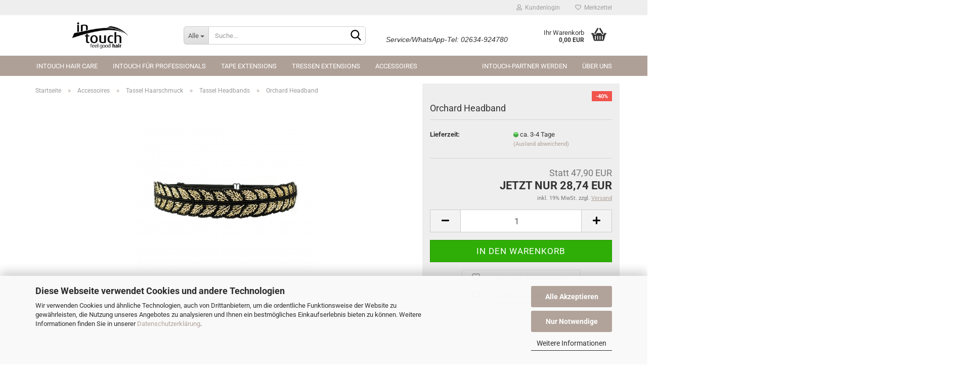

--- FILE ---
content_type: text/html; charset=utf-8
request_url: https://shop.intouch-extensions.de/accessoires/tassel-haarschmuck/Tassel-65/Tassel-Orchard-Headband.html
body_size: 17178
content:
<!DOCTYPE html> <html xmlns="http://www.w3.org/1999/xhtml" dir="ltr" lang="de"> <head> <meta name="viewport" content="width=device-width, initial-scale=1, minimum-scale=1.0, maximum-scale=1.0, user-scalable=no" /> <meta http-equiv="Content-Type" content="text/html; charset=utf-8" /> <meta name="language" content="de" /> <meta name='google-site-verification' content='gxFeABkrXObcaeL4QHzrmNGUSV9wyb4wP4AVWDwIKWo' /> <meta name="keywords" content="Orchard Headband" /> <meta name="description" content="Orchard Headband, jedes TASSEL Headband wird sorgfältig aus zarten Glasperlen, Strassketten und Schmuck hergestellt. Jetzt einkaufen mit kostenloser Beratung!" /> <title>Orchard Headband | Jetzt online kaufen, schneller Versand! - inTouch</title> <meta property="og:title" content="Orchard Headband" /> <meta property="og:site_name" content="inTouch feel good hair Shop - inTouch-extensions" /> <meta property="og:locale" content="de_DE" /> <meta property="og:type" content="product" /> <meta property="og:description" content="Orchard Headband, jedes TASSEL Headband wird sorgfältig aus zarten Glasperlen, Strassketten und Schmuck hergestellt. Jetzt einkaufen mit kostenloser Beratung!" /> <meta property="og:image" content="https://shop.intouch-extensions.de/images/product_images/info_images/287_0.png" /> <base href="https://shop.intouch-extensions.de/" /> <link rel="shortcut icon" href="https://shop.intouch-extensions.de/images/logos/favicon.ico" type="image/x-icon" /> <link id="main-css" type="text/css" rel="stylesheet" href="public/theme/styles/system/main.min.css?bust=1769069579" /> <meta name="robots" content="index,follow" /> <link rel="canonical" href="https://shop.intouch-extensions.de/accessoires/tassel-haarschmuck/Tassel-65/Tassel-Orchard-Headband.html" /> <meta property="og:url" content="https://shop.intouch-extensions.de/accessoires/tassel-haarschmuck/Tassel-65/Tassel-Orchard-Headband.html"> <script src="https://cdn.gambiohub.com/sdk/1.2.0/dist/bundle.js"></script><script>var payPalText = {"ecsNote":"Bitte w\u00e4hlen Sie ihre gew\u00fcnschte PayPal-Zahlungsweise.","paypalUnavailable":"PayPal steht f\u00fcr diese Transaktion im Moment nicht zur Verf\u00fcgung.","errorContinue":"weiter","continueToPayPal":"Weiter mit","errorCheckData":"Es ist ein Fehler aufgetreten. Bitte \u00fcberpr\u00fcfen Sie Ihre Eingaben."};var payPalButtonSettings = {"env":"live","commit":false,"style":{"label":"checkout","shape":"pill","color":"gold","layout":"vertical","tagline":false},"locale":"","fundingCardAllowed":true,"fundingELVAllowed":true,"fundingCreditAllowed":false,"createPaymentUrl":"https:\/\/shop.intouch-extensions.de\/shop.php?do=PayPalHub\/CreatePayment&initiator=ecs","authorizedPaymentUrl":"https:\/\/shop.intouch-extensions.de\/shop.php?do=PayPalHub\/AuthorizedPayment&initiator=ecs","checkoutUrl":"https:\/\/shop.intouch-extensions.de\/shop.php?do=PayPalHub\/RedirectGuest","useVault":false,"jssrc":"https:\/\/www.paypal.com\/sdk\/js?client-id=AVEjCpwSc-e9jOY8dHKoTUckaKtPo0shiwe_T2rKtxp30K4TYGRopYjsUS6Qmkj6bILd7Nt72pbMWCXe&commit=false&intent=capture&components=buttons%2Cmarks%2Cmessages%2Cfunding-eligibility%2Cgooglepay%2Capplepay%2Ccard-fields&integration-date=2021-11-25&merchant-id=AS6P2GFMEWQW6&currency=EUR","partnerAttributionId":"GambioGmbH_Cart_Hub_PPXO","createOrderUrl":"https:\/\/shop.intouch-extensions.de\/shop.php?do=PayPalHub\/CreateOrder&initiator=ecs","getOrderUrl":"https:\/\/shop.intouch-extensions.de\/shop.php?do=PayPalHub\/GetOrder","approvedOrderUrl":"https:\/\/shop.intouch-extensions.de\/shop.php?do=PayPalHub\/ApprovedOrder&initiator=ecs","paymentApproved":false,"developmentMode":false,"cartAmount":0};var jsShoppingCart = {"languageCode":"de","verifySca":"https:\/\/shop.intouch-extensions.de\/shop.php?do=PayPalHub\/VerifySca","totalAmount":"0.00","currency":"EUR","env":"live","commit":false,"style":{"label":"checkout","shape":"pill","color":"gold","layout":"vertical","tagline":false},"locale":"","fundingCardAllowed":true,"fundingELVAllowed":true,"fundingCreditAllowed":false,"createPaymentUrl":"https:\/\/shop.intouch-extensions.de\/shop.php?do=PayPalHub\/CreatePayment&initiator=ecs","authorizedPaymentUrl":"https:\/\/shop.intouch-extensions.de\/shop.php?do=PayPalHub\/AuthorizedPayment&initiator=ecs","checkoutUrl":"https:\/\/shop.intouch-extensions.de\/shop.php?do=PayPalHub\/RedirectGuest","useVault":false,"jssrc":"https:\/\/www.paypal.com\/sdk\/js?client-id=AVEjCpwSc-e9jOY8dHKoTUckaKtPo0shiwe_T2rKtxp30K4TYGRopYjsUS6Qmkj6bILd7Nt72pbMWCXe&commit=false&intent=capture&components=buttons%2Cmarks%2Cmessages%2Cfunding-eligibility%2Cgooglepay%2Capplepay%2Ccard-fields&integration-date=2021-11-25&merchant-id=AS6P2GFMEWQW6&currency=EUR","partnerAttributionId":"GambioGmbH_Cart_Hub_PPXO","createOrderUrl":"https:\/\/shop.intouch-extensions.de\/shop.php?do=PayPalHub\/CreateOrder&initiator=ecs","getOrderUrl":"https:\/\/shop.intouch-extensions.de\/shop.php?do=PayPalHub\/GetOrder","approvedOrderUrl":"https:\/\/shop.intouch-extensions.de\/shop.php?do=PayPalHub\/ApprovedOrder&initiator=ecs","paymentApproved":false,"developmentMode":false,"cartAmount":0};var payPalBannerSettings = {"useVault":false,"jssrc":"https:\/\/www.paypal.com\/sdk\/js?client-id=AVEjCpwSc-e9jOY8dHKoTUckaKtPo0shiwe_T2rKtxp30K4TYGRopYjsUS6Qmkj6bILd7Nt72pbMWCXe&commit=false&intent=capture&components=buttons%2Cmarks%2Cmessages%2Cfunding-eligibility%2Cgooglepay%2Capplepay%2Ccard-fields&integration-date=2021-11-25&merchant-id=AS6P2GFMEWQW6&currency=EUR","partnerAttributionId":"GambioGmbH_Cart_Hub_PPXO","positions":{"cartBottom":{"placement":"cart","style":{"layout":"text","logo":{"type":"primary"},"text":{"color":"black"},"color":"blue","ratio":"1x1"}},"product":{"placement":"product","style":{"layout":"text","logo":{"type":"primary"},"text":{"color":"black"},"color":"blue","ratio":"1x1"}}},"currency":"EUR","cartAmount":0,"productsPrice":28.74};</script><script id="paypalconsent" type="application/json">{"purpose_id":null}</script><script src="GXModules/Gambio/Hub/Shop/Javascript/PayPalLoader.js?v=1752581703" async></script><link rel="stylesheet" href="https://cdn.gambiohub.com/sdk/1.2.0/dist/css/gambio_hub.css"> </head> <body class="page-product-info" data-gambio-namespace="https://shop.intouch-extensions.de/public/theme/javascripts/system" data-jse-namespace="https://shop.intouch-extensions.de/JSEngine/build" data-gambio-controller="initialize" data-gambio-widget="input_number responsive_image_loader transitions header image_maps modal history dropdown core_workarounds anchor" data-input_number-separator="," > <div id="outer-wrapper" > <header id="header" class="navbar"> <div id="topbar-container"> <div class="navbar-topbar"> <nav data-gambio-widget="menu link_crypter" data-menu-switch-element-position="false" data-menu-events='{"desktop": ["click"], "mobile": ["click"]}' data-menu-ignore-class="dropdown-menu"> <ul class="nav navbar-nav navbar-right" data-menu-replace="partial"> <li class="navbar-topbar-item"> <ul id="secondaryNavigation" class="nav navbar-nav ignore-menu"> </ul> <script id="secondaryNavigation-menu-template" type="text/mustache">
                                    
                                        <ul id="secondaryNavigation" class="nav navbar-nav">
                                            <li v-for="(item, index) in items" class="navbar-topbar-item hidden-xs content-manager-item">
                                                <a href="javascript:;" :title="item.title" @click="goTo(item.content)">
                                                    <span class="fa fa-arrow-circle-right visble-xs-block"></span>
                                                    {{item.title}}
                                                </a>
                                            </li>
                                        </ul>
                                    
                                </script> </li> <li class="dropdown navbar-topbar-item first"> <a title="Anmeldung" href="/accessoires/tassel-haarschmuck/Tassel-65/Tassel-Orchard-Headband.html#" class="dropdown-toggle" data-toggle-hover="dropdown"> <span class="fa fa-user-o"></span>
														
																									

												&nbsp;Kundenlogin
											</a> <ul class="dropdown-menu dropdown-menu-login arrow-top"> <li class="arrow"></li> <li class="dropdown-header hidden-xs">Kundenlogin</li> <li> <form action="https://shop.intouch-extensions.de/login.php?action=process" method="post" class="form-horizontal"> <input type="hidden" name="return_url" value="https://shop.intouch-extensions.de/accessoires/tassel-haarschmuck/Tassel-65/Tassel-Orchard-Headband.html"> <input type="hidden" name="return_url_hash" value="c805eedff68b2efb9c2675ebad324b8745ccdf894168810e36c2b142b55ca906"> <div class="form-group"> <input autocomplete="username" type="email" id="box-login-dropdown-login-username" class="form-control" placeholder="E-Mail" name="email_address" /> </div> <div class="form-group password-form-field" data-gambio-widget="show_password"> <input autocomplete="current-password" type="password" id="box-login-dropdown-login-password" class="form-control" placeholder="Passwort" name="password" /> <button class="btn show-password hidden" type="button"> <i class="fa fa-eye" aria-hidden="true"></i> </button> </div> <div class="dropdown-footer row"> <input type="submit" class="btn btn-primary btn-block" value="Anmelden" /> <ul> <li> <a title="Konto erstellen" href="https://shop.intouch-extensions.de/shop.php?do=CreateRegistree">
												Konto erstellen
											</a> </li> <li> <a title="Passwort vergessen?" href="https://shop.intouch-extensions.de/password_double_opt.php">
												Passwort vergessen?
											</a> </li> </ul> </div> </form> </li> </ul> </li> <li class="navbar-topbar-item"> <a href="https://shop.intouch-extensions.de/wish_list.php" title="Merkzettel anzeigen"> <span class="fa fa-heart-o"></span>
														
																									

												&nbsp;Merkzettel
											</a> </li> </ul> </nav> </div> </div> <div class="inside"> <div class="row"> <div class="navbar-header" data-gambio-widget="mobile_menu"> <div id="navbar-brand" class="navbar-brand"> <a href="https://shop.intouch-extensions.de/" title="inTouch feel good hair Shop - inTouch-extensions"> <img id="main-header-logo" class="img-responsive" src="https://shop.intouch-extensions.de/images/logos/gx3_logo_logo.png" alt="inTouch feel good hair Shop - inTouch-extensions-Logo"> </a> </div> <button type="button" class="navbar-toggle" data-mobile_menu-target="#categories .navbar-collapse" data-mobile_menu-body-class="categories-open" data-mobile_menu-toggle-content-visibility> <img src="public/theme/images/svgs/bars.svg" class="gx-menu svg--inject" alt=""> </button> <button type="button" class="navbar-toggle cart-icon" data-mobile_menu-location="shopping_cart.php"> <img src="public/theme/images/svgs/basket.svg" class="gx-cart-basket svg--inject" alt=""> <span class="cart-products-count hidden">
				0
			</span> </button> <button type="button" class="navbar-toggle" data-mobile_menu-target=".navbar-search" data-mobile_menu-body-class="search-open" data-mobile_menu-toggle-content-visibility> <img src="public/theme/images/svgs/search.svg" class="gx-search svg--inject" alt=""> </button> </div> <div class="navbar-search collapse"> <p class="navbar-search-header dropdown-header">Suche</p> <form action="advanced_search_result.php" method="get" data-gambio-widget="live_search"> <div class="navbar-search-input-group input-group"> <div class="navbar-search-input-group-btn input-group-btn custom-dropdown" data-dropdown-trigger-change="false" data-dropdown-trigger-no-change="false"> <button type="button" class="btn btn-default dropdown-toggle" data-toggle="dropdown" aria-haspopup="true" aria-expanded="false"> <span class="dropdown-name">Alle</span> <span class="caret"></span> </button> <ul class="dropdown-menu"> <li><a href="#" data-rel="0">Alle</a></li> <li><a href="#" data-rel="4">inTouch Hair Care</a></li> <li><a href="#" data-rel="66">inTouch für Professionals</a></li> <li><a href="#" data-rel="69">Tape Extensions</a></li> <li><a href="#" data-rel="78">Tressen Extensions</a></li> <li><a href="#" data-rel="73">Accessoires</a></li> </ul> <select name="categories_id"> <option value="0">Alle</option> <option value="4">inTouch Hair Care</option> <option value="66">inTouch für Professionals</option> <option value="69">Tape Extensions</option> <option value="78">Tressen Extensions</option> <option value="73">Accessoires</option> </select> </div> <button type="submit" class="form-control-feedback"> <img src="public/theme/images/svgs/search.svg" class="gx-search-input svg--inject" alt=""> </button> <input type="text" name="keywords" placeholder="Suche..." class="form-control search-input" autocomplete="off" /> </div> <input type="hidden" value="1" name="inc_subcat" /> <div class="navbar-search-footer visible-xs-block"> <button class="btn btn-primary btn-block" type="submit">
								Suche...
							</button> <a href="advanced_search.php" class="btn btn-default btn-block" title="Erweiterte Suche">
								Erweiterte Suche
							</a> </div> <div class="search-result-container"></div> </form> </div> <div class="custom-container"> <div class="inside"> <h1 style="text-align: center;"><br /> <span style="font-size:14px;"><span style="font-family:Arial,Helvetica,sans-serif;"><var>Service/WhatsApp-Tel: 02634-924780</var></span></span><br />
&nbsp;</h1> </div> </div> <nav id="cart-container" class="navbar-cart" data-gambio-widget="menu cart_dropdown" data-menu-switch-element-position="false"> <ul class="cart-container-inner"> <li> <a href="https://shop.intouch-extensions.de/shopping_cart.php" class="dropdown-toggle"> <img src="public/theme/images/svgs/basket.svg" alt="" class="gx-cart-basket svg--inject"> <span class="cart">
									Ihr Warenkorb<br /> <span class="products">
										0,00 EUR
									</span> </span> <span class="cart-products-count hidden"> </span> </a> <ul class="dropdown-menu arrow-top cart-dropdown cart-empty"> <li class="arrow"></li> <script>
            function ga4ViewCart() {
                console.log('GA4 is disabled');
            }
        </script> <li class="cart-dropdown-inside"> <div class="cart-empty">
							Sie haben noch keine Artikel in Ihrem Warenkorb.
						</div> </li> </ul> </li> </ul> </nav> </div> </div> <noscript> <div class="alert alert-danger noscript-notice">
			JavaScript ist in Ihrem Browser deaktiviert. Aktivieren Sie JavaScript, um alle Funktionen des Shops nutzen und alle Inhalte sehen zu können.
		</div> </noscript> <div id="categories"> <div class="navbar-collapse collapse"> <nav class="navbar-default navbar-categories" data-gambio-widget="menu"> <ul class="level-1 nav navbar-nav"> <li class="level-1-child" data-id="4"> <a class="dropdown-toggle" href="https://shop.intouch-extensions.de/Pflege-Extensions---Haarverlaengerung/" title="inTouch Hair Care">
												
													inTouch Hair Care
												
																							</a> </li> <li class="level-1-child" data-id="66"> <a class="dropdown-toggle" href="https://shop.intouch-extensions.de/Intouch-fuer-Professionals/" title="inTouch für Professionals">
												
													inTouch für Professionals
												
																							</a> </li> <li class="dropdown level-1-child" data-id="69"> <a class="dropdown-toggle" href="https://shop.intouch-extensions.de/easy-Touch-Tape-Extensions/" title="Tape Extensions">
												
													Tape Extensions
												
																							</a> <ul data-level="2" class="level-2 dropdown-menu dropdown-menu-child"> <li class="enter-category hidden-sm hidden-md hidden-lg show-more"> <a class="dropdown-toggle" href="https://shop.intouch-extensions.de/easy-Touch-Tape-Extensions/" title="Tape Extensions">
																		
																			Tape Extensions anzeigen
																		
																	</a> </li> <li class="level-2-child"> <a href="https://shop.intouch-extensions.de/easy-Touch-Tape-Extensions/easy-touch-tapes-30-33cm/" title="Tapes 30-33cm">
																			Tapes 30-33cm
																		</a> </li> <li class="level-2-child"> <a href="https://shop.intouch-extensions.de/easy-Touch-Tape-Extensions/easy-touch-tapes-30-33cm-71/" title="Tapes 45-48cm">
																			Tapes 45-48cm
																		</a> </li> <li class="level-2-child"> <a href="https://shop.intouch-extensions.de/easy-Touch-Tape-Extensions/easy-touch-Tape-Extensions-Fashion-40cm/" title="Tape Fashion">
																			Tape Fashion
																		</a> </li> <li class="level-2-child"> <a href="https://shop.intouch-extensions.de/easy-Touch-Tape-Extensions/tapes-abverkauf-laenge-40cm/" title="Tapes im Abverkauf">
																			Tapes im Abverkauf
																		</a> </li> <li class="enter-category hidden-more hidden-xs"> <a class="dropdown-toggle col-xs-6" href="https://shop.intouch-extensions.de/easy-Touch-Tape-Extensions/" title="Tape Extensions">Tape Extensions anzeigen</a> <span class="close-menu-container col-xs-6"> <span class="close-flyout"> <i class="fa fa-close"></i> </span> </span> </li> </ul> </li> <li class="dropdown level-1-child" data-id="78"> <a class="dropdown-toggle" href="https://shop.intouch-extensions.de/intouch-tressen-extensions/" title="Tressen Extensions">
												
													Tressen Extensions
												
																							</a> <ul data-level="2" class="level-2 dropdown-menu dropdown-menu-child"> <li class="enter-category hidden-sm hidden-md hidden-lg show-more"> <a class="dropdown-toggle" href="https://shop.intouch-extensions.de/intouch-tressen-extensions/" title="Tressen Extensions">
																		
																			Tressen Extensions anzeigen
																		
																	</a> </li> <li class="level-2-child"> <a href="https://shop.intouch-extensions.de/intouch-tressen-extensions/tressen-laenge-35-cm/" title="Tressen Länge 35 cm">
																			Tressen Länge 35 cm
																		</a> </li> <li class="level-2-child"> <a href="https://shop.intouch-extensions.de/intouch-tressen-extensions/tressen-laenge-45-cm/" title="Tressen Länge 45 cm">
																			Tressen Länge 45 cm
																		</a> </li> <li class="level-2-child"> <a href="https://shop.intouch-extensions.de/intouch-tressen-extensions/tressen-laenge-55-cm/" title="Tressen Länge 55 cm">
																			Tressen Länge 55 cm
																		</a> </li> <li class="level-2-child"> <a href="https://shop.intouch-extensions.de/intouch-tressen-extensions/Fashion-Tressen-Extensions-inTouch-Wefts/" title="Fashion Tressen Länge 45 cm">
																			Fashion Tressen Länge 45 cm
																		</a> </li> <li class="enter-category hidden-more hidden-xs"> <a class="dropdown-toggle col-xs-6" href="https://shop.intouch-extensions.de/intouch-tressen-extensions/" title="Tressen Extensions">Tressen Extensions anzeigen</a> <span class="close-menu-container col-xs-6"> <span class="close-flyout"> <i class="fa fa-close"></i> </span> </span> </li> </ul> </li> <li class="dropdown level-1-child" data-id="73"> <a class="dropdown-toggle" href="https://shop.intouch-extensions.de/accessoires/" title="Accessoires">
												
													Accessoires
												
																							</a> <ul data-level="2" class="level-2 dropdown-menu dropdown-menu-child"> <li class="enter-category hidden-sm hidden-md hidden-lg show-more"> <a class="dropdown-toggle" href="https://shop.intouch-extensions.de/accessoires/" title="Accessoires">
																		
																			Accessoires anzeigen
																		
																	</a> </li> <li class="dropdown level-2-child"> <a href="https://shop.intouch-extensions.de/accessoires/haarfedern-featherlocks/" title="Featherlocks Haarfedern">
																			Featherlocks Haarfedern
																		</a> <ul data-level="3" class="level-3 dropdown-menu dropdown-menu-child"> <li class="enter-category"> <a href="https://shop.intouch-extensions.de/accessoires/haarfedern-featherlocks/" title="Featherlocks Haarfedern" class="dropdown-toggle">
																						Featherlocks Haarfedern anzeigen
																					</a> </li> <li class="level-3-child"> <a href="https://shop.intouch-extensions.de/accessoires/haarfedern-featherlocks/Featherlocks-Originals/" title="Featherlocks Originals">
																								Featherlocks Originals
																							</a> </li> <li class="level-3-child"> <a href="https://shop.intouch-extensions.de/accessoires/haarfedern-featherlocks/Featherlocks-Clips/" title="Featherlocks-Clips">
																								Featherlocks-Clips
																							</a> </li> <li class="level-3-child"> <a href="https://shop.intouch-extensions.de/accessoires/haarfedern-featherlocks/Featherlocks-Statement-Clips/" title="Statement Clips">
																								Statement Clips
																							</a> </li> </ul> </li> <li class="dropdown level-2-child"> <a href="https://shop.intouch-extensions.de/accessoires/tassel-haarschmuck/" title="Tassel Haarschmuck">
																			Tassel Haarschmuck
																		</a> <ul data-level="3" class="level-3 dropdown-menu dropdown-menu-child"> <li class="enter-category"> <a href="https://shop.intouch-extensions.de/accessoires/tassel-haarschmuck/" title="Tassel Haarschmuck" class="dropdown-toggle">
																						Tassel Haarschmuck anzeigen
																					</a> </li> <li class="level-3-child active"> <a href="https://shop.intouch-extensions.de/accessoires/tassel-haarschmuck/Tassel-65/" title="Tassel Headbands">
																								Tassel Headbands
																							</a> </li> <li class="level-3-child"> <a href="https://shop.intouch-extensions.de/accessoires/tassel-haarschmuck/Tassel-Hair-Elastics/" title="Tassel Hairties">
																								Tassel Hairties
																							</a> </li> <li class="level-3-child"> <a href="https://shop.intouch-extensions.de/accessoires/tassel-haarschmuck/Tassel-63/" title="Tassel Tattoos">
																								Tassel Tattoos
																							</a> </li> </ul> </li> <li class="level-2-child"> <a href="https://shop.intouch-extensions.de/accessoires/Colorsmash-Hair-Shadow--haarkreide/" title="Colorsmash Haarkreide">
																			Colorsmash Haarkreide
																		</a> </li> <li class="level-2-child"> <a href="https://shop.intouch-extensions.de/accessoires/hairdo-zopf-pferdeschwanz-color-splash/" title="Hairdo Zöpfe Color Splash">
																			Hairdo Zöpfe Color Splash
																		</a> </li> <li class="enter-category hidden-more hidden-xs"> <a class="dropdown-toggle col-xs-6" href="https://shop.intouch-extensions.de/accessoires/" title="Accessoires">Accessoires anzeigen</a> <span class="close-menu-container col-xs-6"> <span class="close-flyout"> <i class="fa fa-close"></i> </span> </span> </li> </ul> </li> <li id="mainNavigation" class="custom custom-entries hidden-xs"> <a data-id="top_custom-0" href="https://intouch-extensions.de/anmeldung-als-gewerbekunde-partnersalon/" target="_blank" title="INTOUCH-PARTNER WERDEN">
									INTOUCH-PARTNER WERDEN
							</a> <a data-id="top_custom-1" href="https://shop.intouch-extensions.de/info/Ueber-uns.html" title="Über uns">
									Über uns
							</a> </li> <script id="mainNavigation-menu-template" type="text/mustache">
                
				    <li id="mainNavigation" class="custom custom-entries hidden-xs">
                        <a v-for="(item, index) in items" href="javascript:;" @click="goTo(item.content)">
                            {{item.title}}
                        </a>
                    </li>
                
            </script> <li class="dropdown custom topmenu-content visible-xs" data-id="top_custom-0"> <a class="dropdown-toggle" href="https://intouch-extensions.de/anmeldung-als-gewerbekunde-partnersalon/" target="_blank" title="INTOUCH-PARTNER WERDEN">
								INTOUCH-PARTNER WERDEN
							</a> </li> <li class="dropdown custom topmenu-content visible-xs" data-id="top_custom-1"> <a class="dropdown-toggle" href="https://shop.intouch-extensions.de/info/Ueber-uns.html" title="Über uns">
								Über uns
							</a> </li> <li class="dropdown dropdown-more" style="display: none"> <a class="dropdown-toggle" href="#" title="">
										Weitere
									</a> <ul class="level-2 dropdown-menu ignore-menu"></ul> </li> </ul> </nav> </div> </div> </header> <div id="wrapper"> <div class="row"> <div id="main"> <div class="main-inside"> <script type="application/ld+json">{"@context":"https:\/\/schema.org","@type":"BreadcrumbList","itemListElement":[{"@type":"ListItem","position":1,"name":"Startseite","item":"https:\/\/shop.intouch-extensions.de\/"},{"@type":"ListItem","position":2,"name":"Accessoires","item":"https:\/\/shop.intouch-extensions.de\/accessoires\/"},{"@type":"ListItem","position":3,"name":"Tassel Haarschmuck","item":"https:\/\/shop.intouch-extensions.de\/accessoires\/tassel-haarschmuck\/"},{"@type":"ListItem","position":4,"name":"Tassel Headbands","item":"https:\/\/shop.intouch-extensions.de\/accessoires\/tassel-haarschmuck\/Tassel-65\/"},{"@type":"ListItem","position":5,"name":"Orchard Headband","item":"https:\/\/shop.intouch-extensions.de\/accessoires\/tassel-haarschmuck\/Tassel-65\/Tassel-Orchard-Headband.html"}]}</script> <div id="breadcrumb_navi"> <span class="breadcrumbEntry"> <a href="https://shop.intouch-extensions.de/" class="headerNavigation"> <span>Startseite</span> </a> </span> <span class="breadcrumbSeparator"> &raquo; </span> <span class="breadcrumbEntry"> <a href="https://shop.intouch-extensions.de/accessoires/" class="headerNavigation"> <span>Accessoires</span> </a> </span> <span class="breadcrumbSeparator"> &raquo; </span> <span class="breadcrumbEntry"> <a href="https://shop.intouch-extensions.de/accessoires/tassel-haarschmuck/" class="headerNavigation"> <span>Tassel Haarschmuck</span> </a> </span> <span class="breadcrumbSeparator"> &raquo; </span> <span class="breadcrumbEntry"> <a href="https://shop.intouch-extensions.de/accessoires/tassel-haarschmuck/Tassel-65/" class="headerNavigation"> <span>Tassel Headbands</span> </a> </span> <span class="breadcrumbSeparator"> &raquo; </span> <span class="breadcrumbEntry"> <span>Orchard Headband</span> </span> </div> <div id="shop-top-banner"> </div> <script type="application/ld+json">
			{"@context":"http:\/\/schema.org","@type":"Product","name":"Orchard Headband","description":"Orchard Headband    Entdecken&nbsp;Sie&nbsp;die&nbsp;einzigartigen&nbsp;TASSEL&nbsp;Headbands&nbsp; jedes&nbsp;Haarband&nbsp;ist&nbsp;ein&nbsp;exklusives&nbsp;Kunstwerk,&nbsp;  das&nbsp;mit&nbsp;viel&nbsp;Liebe&nbsp;zum&nbsp;Detail&nbsp;handgefertigt&nbsp;wurde.&nbsp;Unsere&nbsp;Haarb&auml;nder&nbsp;vereinen&nbsp;Glasperlen&nbsp;und&nbsp;Strassketten,&nbsp;  die&nbsp;mithilfe&nbsp;traditioneller&nbsp;Sticktechniken&nbsp;zu&nbsp;ausdrucksstarken&nbsp;Mustern&nbsp;verarbeitet&nbsp;werden.    Die&nbsp;B&auml;nder&nbsp;bestehen&nbsp;aus&nbsp;hochwertigem,&nbsp;echtem&nbsp;Leder&nbsp;und&nbsp;sind&nbsp;mit&nbsp;einem&nbsp;verstellbaren&nbsp;Riemen&nbsp;ausgestattet,&nbsp;  der&nbsp;f&uuml;r&nbsp;optimalen&nbsp;Tragekomfort&nbsp;sorgt.&nbsp;Diese&nbsp;Haarb&auml;nder&nbsp;sind&nbsp;nicht&nbsp;nur&nbsp;ein&nbsp;modisches&nbsp;Accessoire,  sondern&nbsp;auch&nbsp;ein&nbsp;Statement&nbsp;f&uuml;r&nbsp;selbstbewusste&nbsp;M&auml;dchen&nbsp;und&nbsp;Frauen,&nbsp;  die&nbsp;sich&nbsp;in&nbsp;Kunst,&nbsp;Kultur&nbsp;und&nbsp;Fashion&nbsp;zu&nbsp;Hause&nbsp;f&uuml;hlen.&nbsp; &nbsp;&nbsp;      ","image":["https:\/\/shop.intouch-extensions.de\/images\/product_images\/info_images\/287_0.png"],"url":"https:\/\/shop.intouch-extensions.de\/accessoires\/tassel-haarschmuck\/Tassel-65\/Tassel-Orchard-Headband.html","itemCondition":"NewCondition","offers":{"@type":"Offer","availability":"InStock","price":"28.74","priceCurrency":"EUR","priceSpecification":{"@type":"http:\/\/schema.org\/PriceSpecification","price":"28.74","priceCurrency":"EUR","valueAddedTaxIncluded":true},"url":"https:\/\/shop.intouch-extensions.de\/accessoires\/tassel-haarschmuck\/Tassel-65\/Tassel-Orchard-Headband.html","priceValidUntil":"2100-01-01 00:00:00"},"mpn":"91831"}
		</script> <div class="product-info product-info-default row"> <div id="product_image_layer"> <div class="product-info-layer-image"> <div class="product-info-image-inside"> <script>
            
            window.addEventListener('DOMContentLoaded', function(){
				$.extend(true, $.magnificPopup.defaults, { 
					tClose: 'Schlie&szlig;en (Esc)', // Alt text on close button
					tLoading: 'L&auml;dt...', // Text that is displayed during loading. Can contain %curr% and %total% keys
					
					gallery: { 
						tPrev: 'Vorgänger (Linke Pfeiltaste)', // Alt text on left arrow
						tNext: 'Nachfolger (Rechte Pfeiltaste)', // Alt text on right arrow
						tCounter: '%curr% von %total%' // Markup for "1 of 7" counter
						
					}
				});
			});
            
		</script> <div> <div id="product-info-layer-image" class="swiper-container" data-gambio-_widget="swiper" data-swiper-target="" data-swiper-controls="#product-info-layer-thumbnails" data-swiper-slider-options='{"breakpoints": [], "initialSlide": 0, "pagination": ".js-product-info-layer-image-pagination", "nextButton": ".js-product-info-layer-image-button-next", "prevButton": ".js-product-info-layer-image-button-prev", "effect": "fade", "autoplay": null, "initialSlide": ""}' > <div class="swiper-wrapper" > <div class="swiper-slide" > <div class="swiper-slide-inside "> <img class="img-responsive" src="images/product_images/popup_images/287_0.png" alt="Orchard Headband" title="Orchard Headband" data-magnifier-src="images/product_images/popup_images/287_0.png" /> </div> </div> </div> <script type="text/mustache">
					<template>
						
							{{#.}}
								<div class="swiper-slide {{className}}">
									<div class="swiper-slide-inside">
										<img {{{srcattr}}} alt="{{title}}" title="{{title}}" />
									</div>
								</div>
							{{/.}}
						
					</template>
				</script> </div> </div> </div> </div> </div> <div class="product-info-content col-xs-12" data-gambio-widget="cart_handler" data-cart_handler-page="product-info"> <div class="row"> <div class="product-info-title-mobile  col-xs-12 visible-xs-block visible-sm-block"> <span>Orchard Headband</span> <div> </div> </div> <div class="product-info-stage col-xs-12 col-md-8 centered"> <div id="image-collection-container"> <div class="product-info-image has-zoom" data-gambio-widget="image_gallery magnifier" data-magnifier-target=".magnifier-target"> <div class="product-info-image-inside"> <script>
            
            window.addEventListener('DOMContentLoaded', function(){
				$.extend(true, $.magnificPopup.defaults, { 
					tClose: 'Schlie&szlig;en (Esc)', // Alt text on close button
					tLoading: 'L&auml;dt...', // Text that is displayed during loading. Can contain %curr% and %total% keys
					
					gallery: { 
						tPrev: 'Vorgänger (Linke Pfeiltaste)', // Alt text on left arrow
						tNext: 'Nachfolger (Rechte Pfeiltaste)', // Alt text on right arrow
						tCounter: '%curr% von %total%' // Markup for "1 of 7" counter
						
					}
				});
			});
            
		</script> <div> <div id="product_image_swiper" class="swiper-container" data-gambio-widget="swiper" data-swiper-target="" data-swiper-controls="#product_thumbnail_swiper, #product_thumbnail_swiper_mobile" data-swiper-slider-options='{"breakpoints": [], "initialSlide": 0, "pagination": ".js-product_image_swiper-pagination", "nextButton": ".js-product_image_swiper-button-next", "prevButton": ".js-product_image_swiper-button-prev", "effect": "fade", "autoplay": null}' > <div class="swiper-wrapper" > <div class="swiper-slide" > <div class="swiper-slide-inside "> <a onclick="return false" href="images/product_images/popup_images/287_0.png" title="Orchard Headband"> <img class="img-responsive" src="images/product_images/info_images/287_0.png" alt="Orchard Headband" title="Orchard Headband" data-magnifier-src="images/product_images/popup_images/287_0.png" /> </a> </div> </div> </div> <script type="text/mustache">
					<template>
						
							{{#.}}
								<div class="swiper-slide {{className}}">
									<div class="swiper-slide-inside">
										<img {{{srcattr}}} alt="{{title}}" title="{{title}}" />
									</div>
								</div>
							{{/.}}
						
					</template>
				</script> </div> </div> </div> <input type="hidden" id="current-gallery-hash" value="4bebfc931115ae9eda6c9481a48f141b"> </div> </div> </div> <div class="product-info-details col-xs-12 col-md-4" data-gambio-widget="stickybox product_min_height_fix"> <div class="loading-overlay"></div> <div class="magnifier-overlay"></div> <div class="magnifier-target"> <div class="preloader"></div> </div> <div class="ribbons"> <div class="ribbon-special"> <span>-40%</span> </div> </div> <form action="product_info.php?gm_boosted_product=accessoires%2Ftassel-haarschmuck%2FTassel-65%2FTassel-Orchard-Headband&amp;products_id=287&amp;action=add_product" class="form-horizontal js-product-form product-info"> <input type="hidden" id="update-gallery-hash" name="galleryHash" value=""> <div class="hidden-xs hidden-sm ribbon-spacing"> </div> <h1 class="product-info-title-desktop  hidden-xs hidden-sm">Orchard Headband</h1> <dl class="dl-horizontal"> <dt class="col-xs-4 text-left model-number" style="display: none" >
			Art.Nr.:
		</dt> <dd class="col-xs-8 model-number model-number-text" style="display: none" > </dd> <dt class="col-xs-4 text-left"> <label>
					Lieferzeit:
				</label> </dt> <dd class="col-xs-8"> <span class="img-shipping-time"> <img src="images/icons/status/green.png" alt="ca. 3-4 Tage" /> </span> <span class="products-shipping-time-value">
					ca. 3-4 Tage 
				</span> <a class="js-open-modal text-small abroad-shipping-info" data-modal-type="iframe" data-modal-settings='{"title": "Lieferzeit:"}' href="popup/Versand-und-Zahlungsbedingungen.html" rel="nofollow">
					(Ausland abweichend)
				</a> </dd> <dt class="col-xs-4 text-left products-quantity" style="display: none">
        Lagerbestand:
    </dt> <dd class="col-xs-8 products-quantity" style="display: none"> <span class="products-quantity-value"> </span>
        
                    
                Stück
            
            </dd> </dl> <div class="modifiers-selection"> </div> <div class="cart-error-msg alert alert-danger" role="alert"></div> <div class="price-container"> <div class="price-calc-container" id="attributes-calc-price"> <div class="current-price-container"> <span class="productOldPrice">Statt 47,90 EUR</span><br />JETZT NUR 28,74 EUR

									
	</div> <p class="tax-shipping-text text-small">
			inkl. 19% MwSt. zzgl. 
				<a class="gm_shipping_link lightbox_iframe" href="https://shop.intouch-extensions.de/popup/Versand-und-Zahlungsbedingungen.html" target="_self" rel="nofollow" data-modal-settings='{"title":"Versand", "sectionSelector": ".content_text", "bootstrapClass": "modal-lg"}'> <span style="text-decoration:underline">Versand</span> </a> </p> <div class="row"> <input type="hidden" name="products_id" id="products-id" value="287" /> <div class="input-number" data-type="float" data-stepping="1"> <div class="input-group"> <a class="btn btn-default btn-lg btn-minus"><span class="fa fa-minus"></span></a> <input type="number" step="1" class="form-control input-lg pull-right js-calculate-qty" value="1" id="attributes-calc-quantity" name="products_qty" /> <a class="input-group-btn btn btn-default btn-lg btn-plus"><span class="fa fa-plus"></span></a> </div> </div> <div class="button-container"> <input name="btn-add-to-cart" type="submit" class="btn btn-lg btn-buy btn-block js-btn-add-to-cart" value="In den Warenkorb" title="In den Warenkorb" /> <button name="btn-add-to-cart-fake" onClick="void(0)" class="btn-add-to-cart-fake btn btn-lg btn-buy btn-block " value="" title="In den Warenkorb" style="display: none; margin-top: 0" >In den Warenkorb</button> </div> <div class="product-info-links"> <div class="wishlist-container"> <a href="#" class="btn-wishlist btn btn-block btn-sm " title="Auf den Merkzettel"> <span class="col-xs-2 btn-icon"> <i class="fa fa-heart-o"></i> </span> <span class="col-xs-10 btn-text">
									Auf den Merkzettel
								</span> </a> </div> <div class="product-question-container"> <a class="btn-product-question btn btn-block btn-sm" data-gambio-widget="product_question" data-product_question-product-id="287"> <span class="col-xs-2 btn-icon"> <i class="fa fa-comment-o"></i> </span> <span class="col-xs-10 btn-text">
									Frage zum Produkt
								</span> </a> </div> </div> <script id="product-details-text-phrases" type="application/json">
				{
					"productsInCartSuffix": " Artikel im Warenkorb", "showCart": "Warenkorb anzeigen"
				}
			</script> </div> </div> </div> </form> </div> <div class="product-info-description col-md-8" data-gambio-widget="tabs"> <div class="nav-tabs-container has-multi-tabs" data-gambio-widget="tabs"> <ul class="nav nav-tabs"> <li class="active"> <a href="#" title="Beschreibung" onclick="return false">
												Beschreibung
											</a> </li> <li id="reviews-tab"> <a href="#" title="" onclick="return false">
											Kundenrezensionen 										</a> </li> </ul> <div class="tab-content"> <div class="tab-pane active"> <div class="tab-heading"> <a href="#" onclick="return false">Beschreibung</a> </div> <div class="tab-body active"> <span style="font-size:16px;"><strong>Orchard Headband</strong></span><br /> <br />
Entdecken&nbsp;Sie&nbsp;die&nbsp;einzigartigen&nbsp;TASSEL&nbsp;Headbands&nbsp; jedes&nbsp;Haarband&nbsp;ist&nbsp;ein&nbsp;exklusives&nbsp;Kunstwerk,&nbsp;<br />
das&nbsp;mit&nbsp;viel&nbsp;Liebe&nbsp;zum&nbsp;Detail&nbsp;handgefertigt&nbsp;wurde.&nbsp;Unsere&nbsp;Haarb&auml;nder&nbsp;vereinen&nbsp;Glasperlen&nbsp;und&nbsp;Strassketten,&nbsp;<br />
die&nbsp;mithilfe&nbsp;traditioneller&nbsp;Sticktechniken&nbsp;zu&nbsp;ausdrucksstarken&nbsp;Mustern&nbsp;verarbeitet&nbsp;werden.<br /> <br />
Die&nbsp;B&auml;nder&nbsp;bestehen&nbsp;aus&nbsp;hochwertigem,&nbsp;<strong>echtem&nbsp;Leder</strong>&nbsp;und&nbsp;sind&nbsp;mit&nbsp;einem&nbsp;verstellbaren&nbsp;Riemen&nbsp;ausgestattet,&nbsp;<br />
der&nbsp;f&uuml;r&nbsp;optimalen&nbsp;<strong>Tragekomfort</strong>&nbsp;sorgt.&nbsp;Diese&nbsp;Haarb&auml;nder&nbsp;sind&nbsp;nicht&nbsp;nur&nbsp;ein&nbsp;modisches&nbsp;Accessoire,<br />
sondern&nbsp;auch&nbsp;ein&nbsp;Statement&nbsp;f&uuml;r&nbsp;selbstbewusste&nbsp;M&auml;dchen&nbsp;und&nbsp;Frauen,&nbsp;<br />
die&nbsp;sich&nbsp;in&nbsp;Kunst,&nbsp;Kultur&nbsp;und&nbsp;Fashion&nbsp;zu&nbsp;Hause&nbsp;f&uuml;hlen.&nbsp; &nbsp;&nbsp;<br /> <br /> <br /> <iframe frameborder="0" height="720" scrolling="no" src="https://www.youtube.com/embed/EpUP1pv7Vs8" width="1280"></iframe> </div> </div> <div class="tab-pane"> <div class="tab-heading"> <a href="#" onclick="return false">Kundenrezensionen </a> </div> <div class="tab-body"> <div id="product-ratings" class="product-info-rating"> <div data-gambio-widget="more_text"> <p class="no-rating-hint">Leider sind noch keine Bewertungen vorhanden. Seien Sie der Erste, der das Produkt bewertet.</p> <p class="no-login-hint">Sie müssen angemeldet sein um eine Bewertung abgeben zu können. <a href="login.php">Anmelden</a></p> </div> </div> </div> </div> </div> </div> </div> <div class="product-info-share col-md-8"> <div data-gambio-widget="social_share" data-social_share-whatsapp		     data-social_share-facebook		     data-social_share-twitter		     > </div> </div> </div> </div> <div class="product-info-listings col-xs-12 clearfix" data-gambio-widget="product_hover"> </div> </div><script>(function() {
	let initPayPalButton = function() {
		let buttonConfiguration = {"ppUrl":"data:image\/svg+xml;base64,[base64]","logoUrl":"data:image\/svg+xml;base64,[base64]","backgroundColor":"#ffc439","borderColor":"#cba13f","borderRadius":"15px"};
		let phrases = {"separatorLabel":"Jetzt zahlen mit"};

		let productInfoDetails = document.querySelector('div.product-info-details');
		let newbutton = document.createElement('div');
		newbutton.id = 'paypal-newbutton';
		let separator = document.createElement('div');
		separator.id = 'paypal-separator';
		let introLabel = document.createElement('span');
		introLabel.id = 'paypal-introlabel';
		introLabel.innerText = phrases.separatorLabel;
		separator.appendChild(introLabel);
		newbutton.appendChild(separator);
		let ppecs = document.createElement('span'),
			logoImg = document.createElement('img'),
			ppImg = document.createElement('img'),
			pplink = document.createElement('a');
		logoImg.src = buttonConfiguration.logoUrl;
		logoImg.id = 'paypal-logoimg';
		ppImg.src = buttonConfiguration.ppUrl;
		ppImg.id = 'paypal-nameimg';
		ppecs.id = 'paypal-ecsbutton';
		ppecs.style.background = buttonConfiguration.backgroundColor;
		ppecs.style.border = '1px solid ' + buttonConfiguration.borderColor;
		ppecs.appendChild(ppImg);
		ppecs.appendChild(document.createTextNode(' '));
		ppecs.appendChild(logoImg);
		pplink.classList.add('paypal-ecs-button');
		pplink.href = 'shopping_cart.php?display_mode=ecs';
		pplink.addEventListener('click', function(e) {
			let productsId = document.querySelector('#products-id').value,
				productsQty = document.querySelector('#attributes-calc-quantity').value;
			e.preventDefault();
			document.location = 'shop.php?do=PayPalHub/AddToCart&products_id=' + productsId + '&qty=' + productsQty;
		});
		pplink.append(ppecs);
		newbutton.appendChild(pplink);
		
		let bc = document.querySelector('div.button-container');
		bc.parentNode.insertBefore(newbutton, bc.nextSibling);
	};
	
	document.addEventListener('DOMContentLoaded', function() {
		let hasProperties = document.querySelectorAll('div.properties-selection-form').length > 0,
			hasAttributes = document.querySelectorAll('fieldset.attributes').length > 0,
			hasCustomizer = document.querySelectorAll('#customizer-form').length > 0,
			hasFetch = ("fetch" in window);
		
		if(hasFetch && !hasProperties && !hasAttributes && !hasCustomizer)
		{
			initPayPalButton();
		}
	});
})();
</script> </div> </div> <aside id="left"> <div id="gm_box_pos_1" class="gm_box_container"><div class="box box-categories panel panel-default"> <nav class="navbar-categories-left" data-gambio-widget="menu" data-menu-menu-type="vertical" data-menu-unfold-level="5" data-menu-accordion="true" data-menu-show-all-link="true" > <ul class="level-1 nav"> <li class="unfolded level-1-child" data-id="4"> <a class="dropdown-toggle " href="https://shop.intouch-extensions.de/Pflege-Extensions---Haarverlaengerung/" title="inTouch Hair Care">
																		inTouch Hair Care								</a> </li> <li class="unfolded level-1-child" data-id="66"> <a class="dropdown-toggle " href="https://shop.intouch-extensions.de/Intouch-fuer-Professionals/" title="inTouch für Professionals">
																		inTouch für Professionals								</a> </li> <li class="unfolded dropdown open level-1-child" data-id="69"> <a class="dropdown-toggle " href="https://shop.intouch-extensions.de/easy-Touch-Tape-Extensions/" title="Tape Extensions">
																		Tape Extensions								</a> <ul data-level="2" class="level-2 dropdown-menu dropdown-menu-child"> <li class="enter-category show"> <a class="dropdown-toggle" href="https://shop.intouch-extensions.de/easy-Touch-Tape-Extensions/" title="Tape Extensions">Tape Extensions anzeigen</a> </li> <li class="unfolded level-2-child" data-id="70"> <a class="dropdown-toggle " href="https://shop.intouch-extensions.de/easy-Touch-Tape-Extensions/easy-touch-tapes-30-33cm/" title="Tapes 30-33cm">
																		Tapes 30-33cm								</a> </li> <li class="unfolded level-2-child" data-id="71"> <a class="dropdown-toggle " href="https://shop.intouch-extensions.de/easy-Touch-Tape-Extensions/easy-touch-tapes-30-33cm-71/" title="Tapes 45-48cm">
																		Tapes 45-48cm								</a> </li> <li class="unfolded level-2-child" data-id="94"> <a class="dropdown-toggle " href="https://shop.intouch-extensions.de/easy-Touch-Tape-Extensions/easy-touch-Tape-Extensions-Fashion-40cm/" title="Tape Fashion">
																		Tape Fashion								</a> </li> <li class="unfolded level-2-child" data-id="72"> <a class="dropdown-toggle " href="https://shop.intouch-extensions.de/easy-Touch-Tape-Extensions/tapes-abverkauf-laenge-40cm/" title="Tapes im Abverkauf">
																		Tapes im Abverkauf								</a> </li> </ul> </li> <li class="unfolded dropdown open level-1-child" data-id="78"> <a class="dropdown-toggle " href="https://shop.intouch-extensions.de/intouch-tressen-extensions/" title="Tressen Extensions">
																		Tressen Extensions								</a> <ul data-level="2" class="level-2 dropdown-menu dropdown-menu-child"> <li class="enter-category show"> <a class="dropdown-toggle" href="https://shop.intouch-extensions.de/intouch-tressen-extensions/" title="Tressen Extensions">Tressen Extensions anzeigen</a> </li> <li class="unfolded level-2-child" data-id="79"> <a class="dropdown-toggle " href="https://shop.intouch-extensions.de/intouch-tressen-extensions/tressen-laenge-35-cm/" title="Tressen Länge 35 cm">
																		Tressen Länge 35 cm								</a> </li> <li class="unfolded level-2-child" data-id="80"> <a class="dropdown-toggle " href="https://shop.intouch-extensions.de/intouch-tressen-extensions/tressen-laenge-45-cm/" title="Tressen Länge 45 cm">
																		Tressen Länge 45 cm								</a> </li> <li class="unfolded level-2-child" data-id="81"> <a class="dropdown-toggle " href="https://shop.intouch-extensions.de/intouch-tressen-extensions/tressen-laenge-55-cm/" title="Tressen Länge 55 cm">
																		Tressen Länge 55 cm								</a> </li> <li class="unfolded level-2-child" data-id="77"> <a class="dropdown-toggle " href="https://shop.intouch-extensions.de/intouch-tressen-extensions/Fashion-Tressen-Extensions-inTouch-Wefts/" title="Fashion Tressen Länge 45 cm">
																		Fashion Tressen Länge 45 cm								</a> </li> </ul> </li> <li class="unfolded dropdown open level-1-child" data-id="73"> <a class="dropdown-toggle " href="https://shop.intouch-extensions.de/accessoires/" title="Accessoires">
																		Accessoires								</a> <ul data-level="2" class="level-2 dropdown-menu dropdown-menu-child"> <li class="enter-category show"> <a class="dropdown-toggle" href="https://shop.intouch-extensions.de/accessoires/" title="Accessoires">Accessoires anzeigen</a> </li> <li class="unfolded dropdown open level-2-child" data-id="74"> <a class="dropdown-toggle " href="https://shop.intouch-extensions.de/accessoires/haarfedern-featherlocks/" title="Featherlocks Haarfedern">
																		Featherlocks Haarfedern								</a> <ul data-level="2" class="level-3 dropdown-menu dropdown-menu-child"> <li class="enter-category show"> <a class="dropdown-toggle" href="https://shop.intouch-extensions.de/accessoires/haarfedern-featherlocks/" title="Featherlocks Haarfedern">Featherlocks Haarfedern anzeigen</a> </li> <li class="unfolded level-3-child" data-id="11"> <a class="dropdown-toggle " href="https://shop.intouch-extensions.de/accessoires/haarfedern-featherlocks/Featherlocks-Originals/" title="Featherlocks Originals">
																		Featherlocks Originals								</a> </li> <li class="unfolded level-3-child" data-id="61"> <a class="dropdown-toggle " href="https://shop.intouch-extensions.de/accessoires/haarfedern-featherlocks/Featherlocks-Clips/" title="Featherlocks-Clips">
																		Featherlocks-Clips								</a> </li> <li class="unfolded level-3-child" data-id="13"> <a class="dropdown-toggle " href="https://shop.intouch-extensions.de/accessoires/haarfedern-featherlocks/Featherlocks-Statement-Clips/" title="Statement Clips">
																		Statement Clips								</a> </li> </ul> </li> <li class="unfolded dropdown open level-2-child" data-id="75"> <a class="dropdown-toggle " href="https://shop.intouch-extensions.de/accessoires/tassel-haarschmuck/" title="Tassel Haarschmuck">
																		Tassel Haarschmuck								</a> <ul data-level="2" class="level-3 dropdown-menu dropdown-menu-child"> <li class="enter-category show"> <a class="dropdown-toggle" href="https://shop.intouch-extensions.de/accessoires/tassel-haarschmuck/" title="Tassel Haarschmuck">Tassel Haarschmuck anzeigen</a> </li> <li class="unfolded level-3-child active" data-id="65"> <a class="dropdown-toggle " href="https://shop.intouch-extensions.de/accessoires/tassel-haarschmuck/Tassel-65/" title="Tassel Headbands">
																		Tassel Headbands								</a> </li> <li class="unfolded level-3-child" data-id="62"> <a class="dropdown-toggle " href="https://shop.intouch-extensions.de/accessoires/tassel-haarschmuck/Tassel-Hair-Elastics/" title="Tassel Hairties">
																		Tassel Hairties								</a> </li> <li class="unfolded level-3-child" data-id="63"> <a class="dropdown-toggle " href="https://shop.intouch-extensions.de/accessoires/tassel-haarschmuck/Tassel-63/" title="Tassel Tattoos">
																		Tassel Tattoos								</a> </li> </ul> </li> <li class="unfolded level-2-child" data-id="60"> <a class="dropdown-toggle " href="https://shop.intouch-extensions.de/accessoires/Colorsmash-Hair-Shadow--haarkreide/" title="Colorsmash Haarkreide">
																		Colorsmash Haarkreide								</a> </li> <li class="unfolded level-2-child" data-id="76"> <a class="dropdown-toggle " href="https://shop.intouch-extensions.de/accessoires/hairdo-zopf-pferdeschwanz-color-splash/" title="Hairdo Zöpfe Color Splash">
																		Hairdo Zöpfe Color Splash								</a> </li> </ul> </li> </ul> </nav> </div></div> </aside> <aside id="right"> </aside> </div> </div> <footer id="footer"> <div class="footer-header"> <div style="text-align: center;"> <img alt="" src="images/Dein Abschnittstext (5).png" style="width: 1900px; height: 194px;" /> </div> </div> <div class="inside"> <div class="row"> <div class="footer-col-1"><div class="box box-content panel panel-default"> <div class="panel-heading"> <span class="panel-title footer-column-title">Mehr über...</span> </div> <div class="panel-body"> <nav> <ul id="info" class="nav"> <li> <a href="https://shop.intouch-extensions.de/info/impressum.html" title="Impressum">
													Impressum
												</a> </li> <li> <a href="https://shop.intouch-extensions.de/info/mein-kontakt.html" title="Kontakt">
													Kontakt
												</a> </li> <li> <a href="https://shop.intouch-extensions.de/info/Versand-und-Zahlungsbedingungen.html" title="Versand- & Zahlungsbedingungen">
													Versand- & Zahlungsbedingungen
												</a> </li> <li> <a href="https://shop.intouch-extensions.de/info/Widerrufsrecht-und-Widerrufsformular.html" title="Widerrufsrecht & Widerrufsformular">
													Widerrufsrecht & Widerrufsformular
												</a> </li> <li> <a href="https://shop.intouch-extensions.de/info/allgemeine-geschaeftsbedingungen.html" title="AGB">
													AGB
												</a> </li> <li> <a href="https://shop.intouch-extensions.de/info/privatsphaere-und-datenschutz.html" title="Privatsphäre und Datenschutz">
													Privatsphäre und Datenschutz
												</a> </li> </ul> <ul class="nav"> <li><a href="javascript:;" trigger-cookie-consent-panel>Cookie Einstellungen</a></li> </ul> <script id="info-menu-template" type="text/mustache">
                            
                                <ul id="info" class="nav">
                                    <li v-for="(item, index) in items">
                                        <a href="javascript:;" @click="goTo(item.content)">
                                            {{item.title}}
                                        </a>
                                    </li>
                                </ul>
                            
                        </script> </nav> </div> </div></div> <div class="footer-col-2"> <div class="box box-content panel panel-default"> <div class="panel-heading"> <div class="panel-title footer-column-title">
										Social Media
									</div> </div> <div class="panel-body"> <div class="box box-content panel panel-default"> <div class="panel-heading"> <h4>&nbsp;</h4> <div style="text-align: center;">
			&nbsp;
		</div> <h4 class="panel-title" style="text-align: center;">&nbsp; &nbsp; &nbsp;&nbsp;<a href="https://www.instagram.com/intouch_extensions/" target="_blank"><img alt="" src="images/pngfind.com-follow-us-on-instagram-122688.png" style="height: 74px; width: 214px;" /></a><br /> <br /> <br /> <br /> <br />
		&nbsp; &nbsp; &nbsp;&nbsp;<a href="https://www.facebook.com/intouch.extensions" target="_blank"><img alt="" src="images/FB-FindUsonFacebook-online-144.png" style="height: 40px; width: 214px;" /></a><br /> <br /> <br /> <br /> <br /> <strong>&nbsp; &nbsp; &nbsp;<span style="font-size:18px;">VERSAND MIT</span></strong></h4> <h4 class="panel-title" style="text-align: center;"><img alt="" src="images/ups-delivery-logo.gif" style="width: 150px; height: 150px;" /></h4> </div> </div> </div> </div> </div> <div class="footer-col-3"> <div class="box box-content panel panel-default"> <div class="panel-heading"> <div class="panel-title footer-column-title">
										Zahlungsmöglichkeiten
									</div> </div> <div class="panel-body"> <div class="box box-content panel panel-default"> <div class="panel-heading"> <div class="panel-title" style="text-align: center;"> <br /> <br /> <br /> <span style="font-size:14px;">&nbsp;&nbsp;<img alt="" src="images/PayPal-logo.png" style="width: 160px; height: 39px;" /><br /> <img alt="" src="images/62b32650b223544c209f5eb6.png" style="width: 160px; height: 160px;" /><br />
			&nbsp;&nbsp;<img alt="" src="images/Visa_Master.jpg" style="width: 150px; height: 56px;" />&nbsp;<br /> <br />
			&nbsp;<img alt="" src="images/logo-vorkasse.png" style="width: 160px; height: 75px;" /></span><br />
			&nbsp;
		</div> </div> </div> </div> </div> </div> <div class="footer-col-4"> <div class="box box-content panel panel-default"> <div class="panel-heading"> <div class="panel-title footer-column-title">
										Kontakt
									</div> </div> <div class="panel-body"> <div class="box box-content panel panel-default"> <div class="panel-heading"> <h4 class="panel-title">So erreichen sie uns...</h4> </div> <div class="panel-body"> <nav> <div><span style="font-size:14px;"><strong><img alt="" src="images/home.jpg" style="width: 250px; height: 127px;" /><br /> <br />
Kundencenter</strong>:</span></div> <div><span style="font-size:14px;">&Uuml;ber dem Stellweg 19<br />
D-56587 Oberhonnefeld-Gierend</span><br />
&nbsp;</div> <div><span style="font-size:14px;"><img alt="" src="images/phone.png" style="width: 35px; height: 35px;" />&nbsp;02634 - 92 47 8 - 0</span><br />
&nbsp;</div> <div><span style="font-size:14px;"><img alt="" src="images/fax.png" style="width: 35px; height: 35px;" />&nbsp;02634 - 92 47 8 - 20<br /> <br /> <img alt="" src="images/brief.png" style="width: 35px; height: 35px;" />&nbsp;<strong>info@intouch-extensions.de</strong></span><br />
&nbsp;</div> <div><span style="font-size:14px;"><strong>Haarstudio inTouch:</strong></span></div> <div><span style="font-size:14px;">&Uuml;ber dem Stellweg 19<br />
D-56587 Oberhonnefeld-Gierend<br /> <br /> <img alt="" src="images/phone.png" style="width: 35px; height: 35px;" />&nbsp;02634 - 92 47 8 - 16</span></div> </nav> </div> </div> </div> </div> </div> </div> </div> <div class="footer-bottom"><a href="http://www.gambio.de" target="_blank" rel="noopener">Onlineshop</a> by Gambio.de &copy; 2023</div> </footer> </div> <a class="pageup" data-gambio-widget="pageup" title="Nach oben" href="#"> </a> <div class="layer" style="display: none;"> <div id="magnific_wrapper"> <div class="modal-dialog"> <div class="modal-content">
						{{#title}}
						<div class="modal-header"> <span class="modal-title">{{title}}</span> </div>
						{{/title}}
		
						<div class="modal-body">
							{{{items.src}}}
						</div>
		
						{{#showButtons}}
						<div class="modal-footer">
							{{#buttons}}
							<button type="button" id="button_{{index}}_{{uid}}" data-index="{{index}}" class="btn {{class}}" >{{name}}</button>
							{{/buttons}}
						</div>
						{{/showButtons}}
					</div> </div> </div> <div id="modal_prompt"> <div>
					{{#content}}
					<div class="icon">&nbsp;</div> <p>{{.}}</p>
					{{/content}}
					<form name="prompt" action="#"> <input type="text" name="input" value="{{value}}" autocomplete="off" /> </form> </div> </div> <div id="modal_alert"> <div class="white-popup">
					{{#content}}
					<div class="icon">&nbsp;</div> <p>{{{.}}}</p>
					{{/content}}
				</div> </div> </div> <input type='hidden' id='page_namespace' value='PRODUCT_INFO'/><script src="public/theme/javascripts/system/init-de.min.js?bust=a906692714028febe474ca59f9dde0ff" data-page-token="216c77466887aa3ee17cc833b10433e3" id="init-js"></script> <script src="public/theme/javascripts/system/Global/scripts-bust_a906692714028febe474ca59f9dde0ff.js"></script> <script src='GXModules/Gambio/Widgets/Build/Map/Shop/Javascript/MapWidget.min.js'></script> <script async src="https://www.googletagmanager.com/gtag/js?id=UA-66508383-2"></script> <script>
  window.dataLayer = window.dataLayer || [];
  function gtag(){dataLayer.push(arguments);}
  gtag('js', new Date());

  gtag('config', 'UA-66508383-2');
</script> <script id="oil-configuration" type="application/configuration">
			{
			  "config_version": 1,
			  "advanced_settings": true,
			  "timeout": 0,
			  "iabVendorListUrl": "https://shop.intouch-extensions.de/shop.php?do=CookieConsentPanelVendorListAjax/List",
			  "only_essentials_button_status": true,
			  "locale": {
				"localeId": "deDE_01",
				"version": 1,
				"texts": {
				  "label_intro_heading": "Diese Webseite verwendet Cookies und andere Technologien",
				  "label_intro": "Wir verwenden Cookies und ähnliche Technologien, auch von Drittanbietern, um die ordentliche Funktionsweise der Website zu gewährleisten, die Nutzung unseres Angebotes zu analysieren und Ihnen ein bestmögliches Einkaufserlebnis bieten zu können. Weitere Informationen finden Sie in unserer <a href='shop_content.php?coID=2'>Datenschutzerklärung</a>.",
				  "label_button_yes": "Speichern",
				  "label_button_yes_all": "Alle Akzeptieren",
				  "label_button_only_essentials": "Nur Notwendige",
				  "label_button_advanced_settings": "Weitere Informationen",
				  "label_cpc_heading": "Cookie Einstellungen",
				  "label_cpc_activate_all": "Alle aktivieren",
				  "label_cpc_deactivate_all": "Alle deaktivieren",
				  "label_nocookie_head": "Keine Cookies erlaubt.",
				  "label_nocookie_text": "Bitte aktivieren Sie Cookies in den Einstellungen Ihres Browsers."
				}
			  }
			}

		</script> <script src="GXModules/Gambio/CookieConsentPanel/Shop/Javascript/oil.js"></script> <script>!function(e){var n={};function t(o){if(n[o])return n[o].exports;var r=n[o]={i:o,l:!1,exports:{}};return e[o].call(r.exports,r,r.exports,t),r.l=!0,r.exports}t.m=e,t.c=n,t.d=function(e,n,o){t.o(e,n)||Object.defineProperty(e,n,{configurable:!1,enumerable:!0,get:o})},t.r=function(e){Object.defineProperty(e,"__esModule",{value:!0})},t.n=function(e){var n=e&&e.__esModule?function(){return e.default}:function(){return e};return t.d(n,"a",n),n},t.o=function(e,n){return Object.prototype.hasOwnProperty.call(e,n)},t.p="/",t(t.s=115)}({115:function(e,n,t){"use strict";!function(e,n){e.__cmp||(e.__cmp=function(){function t(e){if(e){var t=!0,r=n.querySelector('script[type="application/configuration"]#oil-configuration');if(null!==r&&r.text)try{var a=JSON.parse(r.text);a&&a.hasOwnProperty("gdpr_applies_globally")&&(t=a.gdpr_applies_globally)}catch(e){}e({gdprAppliesGlobally:t,cmpLoaded:o()},!0)}}function o(){return!(!e.AS_OIL||!e.AS_OIL.commandCollectionExecutor)}var r=[],a=function(n,a,c){if("ping"===n)t(c);else{var i={command:n,parameter:a,callback:c};r.push(i),o()&&e.AS_OIL.commandCollectionExecutor(i)}};return a.commandCollection=r,a.receiveMessage=function(n){var a=n&&n.data&&n.data.__cmpCall;if(a)if("ping"===a.command)t(function(e,t){var o={__cmpReturn:{returnValue:e,success:t,callId:a.callId}};n.source.postMessage(o,n.origin)});else{var c={callId:a.callId,command:a.command,parameter:a.parameter,event:n};r.push(c),o()&&e.AS_OIL.commandCollectionExecutor(c)}},function(n){(e.attachEvent||e.addEventListener)("message",function(e){n.receiveMessage(e)},!1)}(a),function e(){if(!(n.getElementsByName("__cmpLocator").length>0))if(n.body){var t=n.createElement("iframe");t.style.display="none",t.name="__cmpLocator",n.body.appendChild(t)}else setTimeout(e,5)}(),a}())}(window,document)}});</script> <script src="GXModules/Gambio/CookieConsentPanel/Shop/Javascript/GxCookieConsent.js"></script> <script>
            function dispatchGTagEvent(name, data) {
                console.log('GA4 is disabled');
            }
        </script> </body> </html><script>const AmazonPayConfiguration = {"merchantId":"A1AD76O0NRAD58","createCheckoutSessionUrl":"https:\/\/shop.intouch-extensions.de\/shop.php?do=AmazonPay\/CreateCheckoutSession","isSandbox":false,"isPayOnly":false,"currency":"EUR","isHidden":false,"ledgerCurrency":"EUR","region":"EU","defaultErrorMessage":"","language":"de_DE","checkoutButtonColor":"Gold","loginButtonColor":"Gold","publicKeyId":"AGN4V7657VYPDUFE5B2QB2MW","loginPayload":"{\"signInReturnUrl\":\"https:\/\/shop.intouch-extensions.de\/shop.php?do=AmazonPay\/Login\",\"storeId\":\"amzn1.application-oa2-client.f4765b8842bf4280b64c7859ab2a0881\",\"signInScopes\":[\"name\",\"email\",\"postalCode\",\"shippingAddress\"]}","loginSignature":"h+fJApBLJmKUxicy4l1EmO69O9N\/tRmiZ9wSkBmcb+P2vmmCban9pAsfSxjMloFGaw6MUIpg\/Th+2B+M\/eHPd0IU88DOnKNz0d5fe0x6uXja9ExF7R+i2jQu1Z9s4\/Vvo0STxFVkq2ksL3jERiwzA+5hch2Hx5WbrWgQs24Qb\/jkH3BM9keTYRbIvq+cWOMxaOqU3W0o3596xWaxi\/PxwMCQNvHx4sRizvHOvnxLqfT+MGOPxMjNe3dtZyOpUxE382fWujPtYs+UorP7G2htre3NoHHAsIApGNmXlfyIwIbWh7AZCWNB0tbu28JhqkkGjNr4hKyHl6YPtrPA4yi+Rw=="};</script><script>if(window.onLoadAmazonPayConfiguration){window.onLoadAmazonPayConfiguration();}</script>
